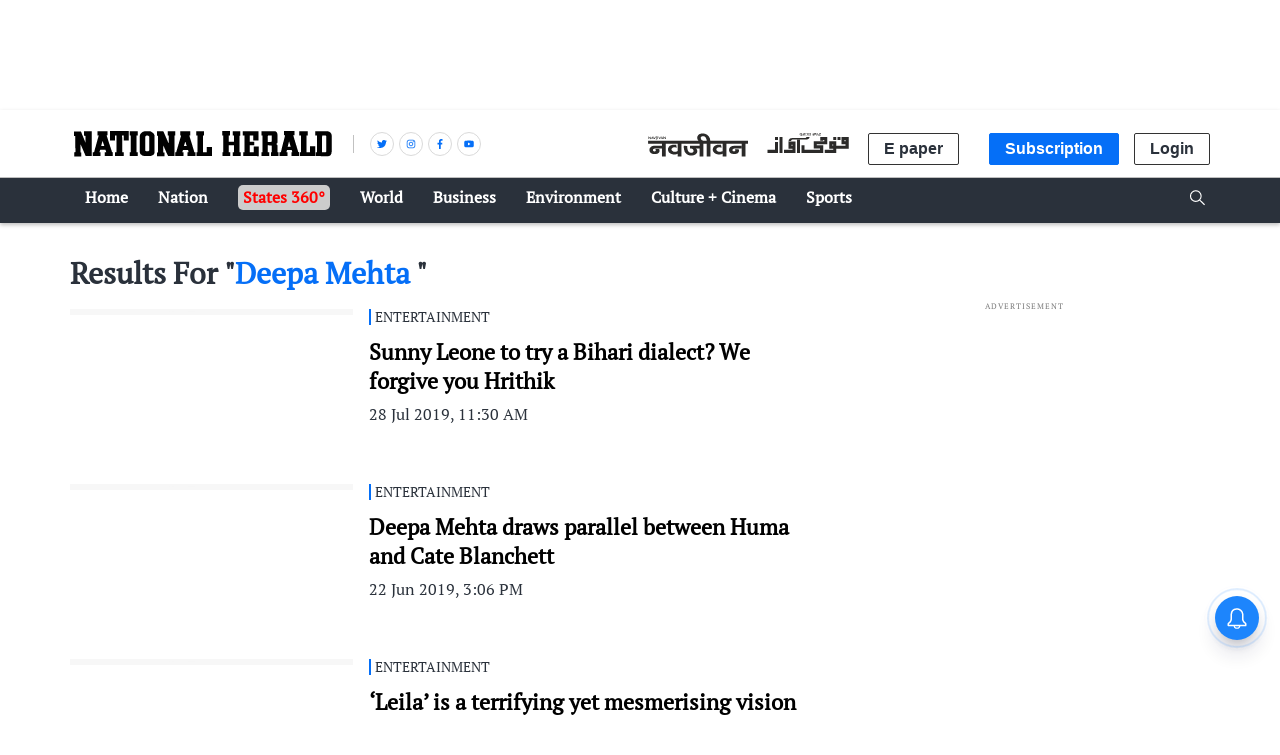

--- FILE ---
content_type: text/html; charset=utf-8
request_url: https://www.google.com/recaptcha/api2/aframe
body_size: 153
content:
<!DOCTYPE HTML><html><head><meta http-equiv="content-type" content="text/html; charset=UTF-8"></head><body><script nonce="XptCkP5Y7l6DD2cs-H3CdQ">/** Anti-fraud and anti-abuse applications only. See google.com/recaptcha */ try{var clients={'sodar':'https://pagead2.googlesyndication.com/pagead/sodar?'};window.addEventListener("message",function(a){try{if(a.source===window.parent){var b=JSON.parse(a.data);var c=clients[b['id']];if(c){var d=document.createElement('img');d.src=c+b['params']+'&rc='+(localStorage.getItem("rc::a")?sessionStorage.getItem("rc::b"):"");window.document.body.appendChild(d);sessionStorage.setItem("rc::e",parseInt(sessionStorage.getItem("rc::e")||0)+1);localStorage.setItem("rc::h",'1769274739128');}}}catch(b){}});window.parent.postMessage("_grecaptcha_ready", "*");}catch(b){}</script></body></html>